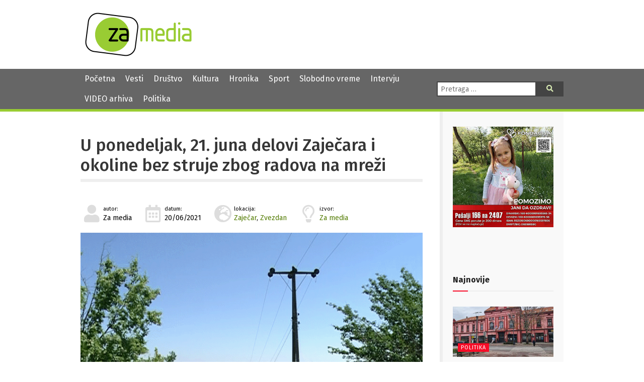

--- FILE ---
content_type: text/html; charset=UTF-8
request_url: https://zamedia.rs/2021/06/20/u-ponedeljak-21-juna-delovi-zajecara-i-okoline-bez-struje-zbog-radova-na-mrezi/
body_size: 13426
content:
<!DOCTYPE html>
<html lang="sr" >
<head>

	<meta charset="UTF-8">
	<meta name="viewport" content="width=device-width">
	<meta name="theme-color" content="#690">
	<title>U ponedeljak, 21. juna delovi Zaječara i okoline bez struje zbog radova na mreži | ZA media</title>
<meta name='robots' content='max-image-preview:large' />
	<style>img:is([sizes="auto" i], [sizes^="auto," i]) { contain-intrinsic-size: 3000px 1500px }</style>
	            <script type="text/javascript"> var epic_news_ajax_url = 'https://zamedia.rs/?epic-ajax-request=epic-ne'; </script>
            <link rel='dns-prefetch' href='//fonts.googleapis.com' />
<link rel='dns-prefetch' href='//use.fontawesome.com' />
<meta property="og:title" content="U ponedeljak, 21. juna delovi Zaječara i okoline bez struje zbog radova na mreži"/><meta property="og:type" content="article"/><meta property="og:url" content="https://zamedia.rs/2021/06/20/u-ponedeljak-21-juna-delovi-zajecara-i-okoline-bez-struje-zbog-radova-na-mrezi/"/><meta property="og:site_name" content="ZA media"/><meta property="og:image" content="https://zamedia.rs/wp-content/uploads/2019/04/struja-e1652859199541-300x192.gif"/>
<script type="text/javascript">
/* <![CDATA[ */
window._wpemojiSettings = {"baseUrl":"https:\/\/s.w.org\/images\/core\/emoji\/15.0.3\/72x72\/","ext":".png","svgUrl":"https:\/\/s.w.org\/images\/core\/emoji\/15.0.3\/svg\/","svgExt":".svg","source":{"concatemoji":"https:\/\/zamedia.rs\/wp-includes\/js\/wp-emoji-release.min.js"}};
/*! This file is auto-generated */
!function(i,n){var o,s,e;function c(e){try{var t={supportTests:e,timestamp:(new Date).valueOf()};sessionStorage.setItem(o,JSON.stringify(t))}catch(e){}}function p(e,t,n){e.clearRect(0,0,e.canvas.width,e.canvas.height),e.fillText(t,0,0);var t=new Uint32Array(e.getImageData(0,0,e.canvas.width,e.canvas.height).data),r=(e.clearRect(0,0,e.canvas.width,e.canvas.height),e.fillText(n,0,0),new Uint32Array(e.getImageData(0,0,e.canvas.width,e.canvas.height).data));return t.every(function(e,t){return e===r[t]})}function u(e,t,n){switch(t){case"flag":return n(e,"\ud83c\udff3\ufe0f\u200d\u26a7\ufe0f","\ud83c\udff3\ufe0f\u200b\u26a7\ufe0f")?!1:!n(e,"\ud83c\uddfa\ud83c\uddf3","\ud83c\uddfa\u200b\ud83c\uddf3")&&!n(e,"\ud83c\udff4\udb40\udc67\udb40\udc62\udb40\udc65\udb40\udc6e\udb40\udc67\udb40\udc7f","\ud83c\udff4\u200b\udb40\udc67\u200b\udb40\udc62\u200b\udb40\udc65\u200b\udb40\udc6e\u200b\udb40\udc67\u200b\udb40\udc7f");case"emoji":return!n(e,"\ud83d\udc26\u200d\u2b1b","\ud83d\udc26\u200b\u2b1b")}return!1}function f(e,t,n){var r="undefined"!=typeof WorkerGlobalScope&&self instanceof WorkerGlobalScope?new OffscreenCanvas(300,150):i.createElement("canvas"),a=r.getContext("2d",{willReadFrequently:!0}),o=(a.textBaseline="top",a.font="600 32px Arial",{});return e.forEach(function(e){o[e]=t(a,e,n)}),o}function t(e){var t=i.createElement("script");t.src=e,t.defer=!0,i.head.appendChild(t)}"undefined"!=typeof Promise&&(o="wpEmojiSettingsSupports",s=["flag","emoji"],n.supports={everything:!0,everythingExceptFlag:!0},e=new Promise(function(e){i.addEventListener("DOMContentLoaded",e,{once:!0})}),new Promise(function(t){var n=function(){try{var e=JSON.parse(sessionStorage.getItem(o));if("object"==typeof e&&"number"==typeof e.timestamp&&(new Date).valueOf()<e.timestamp+604800&&"object"==typeof e.supportTests)return e.supportTests}catch(e){}return null}();if(!n){if("undefined"!=typeof Worker&&"undefined"!=typeof OffscreenCanvas&&"undefined"!=typeof URL&&URL.createObjectURL&&"undefined"!=typeof Blob)try{var e="postMessage("+f.toString()+"("+[JSON.stringify(s),u.toString(),p.toString()].join(",")+"));",r=new Blob([e],{type:"text/javascript"}),a=new Worker(URL.createObjectURL(r),{name:"wpTestEmojiSupports"});return void(a.onmessage=function(e){c(n=e.data),a.terminate(),t(n)})}catch(e){}c(n=f(s,u,p))}t(n)}).then(function(e){for(var t in e)n.supports[t]=e[t],n.supports.everything=n.supports.everything&&n.supports[t],"flag"!==t&&(n.supports.everythingExceptFlag=n.supports.everythingExceptFlag&&n.supports[t]);n.supports.everythingExceptFlag=n.supports.everythingExceptFlag&&!n.supports.flag,n.DOMReady=!1,n.readyCallback=function(){n.DOMReady=!0}}).then(function(){return e}).then(function(){var e;n.supports.everything||(n.readyCallback(),(e=n.source||{}).concatemoji?t(e.concatemoji):e.wpemoji&&e.twemoji&&(t(e.twemoji),t(e.wpemoji)))}))}((window,document),window._wpemojiSettings);
/* ]]> */
</script>
<style id='wp-emoji-styles-inline-css' type='text/css'>

	img.wp-smiley, img.emoji {
		display: inline !important;
		border: none !important;
		box-shadow: none !important;
		height: 1em !important;
		width: 1em !important;
		margin: 0 0.07em !important;
		vertical-align: -0.1em !important;
		background: none !important;
		padding: 0 !important;
	}
</style>
<link rel='stylesheet' id='wp-block-library-css' href='https://zamedia.rs/wp-includes/css/dist/block-library/style.min.css?ver=6.7.4' type='text/css' media='all' />
<style id='classic-theme-styles-inline-css' type='text/css'>
/*! This file is auto-generated */
.wp-block-button__link{color:#fff;background-color:#32373c;border-radius:9999px;box-shadow:none;text-decoration:none;padding:calc(.667em + 2px) calc(1.333em + 2px);font-size:1.125em}.wp-block-file__button{background:#32373c;color:#fff;text-decoration:none}
</style>
<style id='global-styles-inline-css' type='text/css'>
:root{--wp--preset--aspect-ratio--square: 1;--wp--preset--aspect-ratio--4-3: 4/3;--wp--preset--aspect-ratio--3-4: 3/4;--wp--preset--aspect-ratio--3-2: 3/2;--wp--preset--aspect-ratio--2-3: 2/3;--wp--preset--aspect-ratio--16-9: 16/9;--wp--preset--aspect-ratio--9-16: 9/16;--wp--preset--color--black: #000000;--wp--preset--color--cyan-bluish-gray: #abb8c3;--wp--preset--color--white: #ffffff;--wp--preset--color--pale-pink: #f78da7;--wp--preset--color--vivid-red: #cf2e2e;--wp--preset--color--luminous-vivid-orange: #ff6900;--wp--preset--color--luminous-vivid-amber: #fcb900;--wp--preset--color--light-green-cyan: #7bdcb5;--wp--preset--color--vivid-green-cyan: #00d084;--wp--preset--color--pale-cyan-blue: #8ed1fc;--wp--preset--color--vivid-cyan-blue: #0693e3;--wp--preset--color--vivid-purple: #9b51e0;--wp--preset--gradient--vivid-cyan-blue-to-vivid-purple: linear-gradient(135deg,rgba(6,147,227,1) 0%,rgb(155,81,224) 100%);--wp--preset--gradient--light-green-cyan-to-vivid-green-cyan: linear-gradient(135deg,rgb(122,220,180) 0%,rgb(0,208,130) 100%);--wp--preset--gradient--luminous-vivid-amber-to-luminous-vivid-orange: linear-gradient(135deg,rgba(252,185,0,1) 0%,rgba(255,105,0,1) 100%);--wp--preset--gradient--luminous-vivid-orange-to-vivid-red: linear-gradient(135deg,rgba(255,105,0,1) 0%,rgb(207,46,46) 100%);--wp--preset--gradient--very-light-gray-to-cyan-bluish-gray: linear-gradient(135deg,rgb(238,238,238) 0%,rgb(169,184,195) 100%);--wp--preset--gradient--cool-to-warm-spectrum: linear-gradient(135deg,rgb(74,234,220) 0%,rgb(151,120,209) 20%,rgb(207,42,186) 40%,rgb(238,44,130) 60%,rgb(251,105,98) 80%,rgb(254,248,76) 100%);--wp--preset--gradient--blush-light-purple: linear-gradient(135deg,rgb(255,206,236) 0%,rgb(152,150,240) 100%);--wp--preset--gradient--blush-bordeaux: linear-gradient(135deg,rgb(254,205,165) 0%,rgb(254,45,45) 50%,rgb(107,0,62) 100%);--wp--preset--gradient--luminous-dusk: linear-gradient(135deg,rgb(255,203,112) 0%,rgb(199,81,192) 50%,rgb(65,88,208) 100%);--wp--preset--gradient--pale-ocean: linear-gradient(135deg,rgb(255,245,203) 0%,rgb(182,227,212) 50%,rgb(51,167,181) 100%);--wp--preset--gradient--electric-grass: linear-gradient(135deg,rgb(202,248,128) 0%,rgb(113,206,126) 100%);--wp--preset--gradient--midnight: linear-gradient(135deg,rgb(2,3,129) 0%,rgb(40,116,252) 100%);--wp--preset--font-size--small: 13px;--wp--preset--font-size--medium: 20px;--wp--preset--font-size--large: 36px;--wp--preset--font-size--x-large: 42px;--wp--preset--spacing--20: 0.44rem;--wp--preset--spacing--30: 0.67rem;--wp--preset--spacing--40: 1rem;--wp--preset--spacing--50: 1.5rem;--wp--preset--spacing--60: 2.25rem;--wp--preset--spacing--70: 3.38rem;--wp--preset--spacing--80: 5.06rem;--wp--preset--shadow--natural: 6px 6px 9px rgba(0, 0, 0, 0.2);--wp--preset--shadow--deep: 12px 12px 50px rgba(0, 0, 0, 0.4);--wp--preset--shadow--sharp: 6px 6px 0px rgba(0, 0, 0, 0.2);--wp--preset--shadow--outlined: 6px 6px 0px -3px rgba(255, 255, 255, 1), 6px 6px rgba(0, 0, 0, 1);--wp--preset--shadow--crisp: 6px 6px 0px rgba(0, 0, 0, 1);}:where(.is-layout-flex){gap: 0.5em;}:where(.is-layout-grid){gap: 0.5em;}body .is-layout-flex{display: flex;}.is-layout-flex{flex-wrap: wrap;align-items: center;}.is-layout-flex > :is(*, div){margin: 0;}body .is-layout-grid{display: grid;}.is-layout-grid > :is(*, div){margin: 0;}:where(.wp-block-columns.is-layout-flex){gap: 2em;}:where(.wp-block-columns.is-layout-grid){gap: 2em;}:where(.wp-block-post-template.is-layout-flex){gap: 1.25em;}:where(.wp-block-post-template.is-layout-grid){gap: 1.25em;}.has-black-color{color: var(--wp--preset--color--black) !important;}.has-cyan-bluish-gray-color{color: var(--wp--preset--color--cyan-bluish-gray) !important;}.has-white-color{color: var(--wp--preset--color--white) !important;}.has-pale-pink-color{color: var(--wp--preset--color--pale-pink) !important;}.has-vivid-red-color{color: var(--wp--preset--color--vivid-red) !important;}.has-luminous-vivid-orange-color{color: var(--wp--preset--color--luminous-vivid-orange) !important;}.has-luminous-vivid-amber-color{color: var(--wp--preset--color--luminous-vivid-amber) !important;}.has-light-green-cyan-color{color: var(--wp--preset--color--light-green-cyan) !important;}.has-vivid-green-cyan-color{color: var(--wp--preset--color--vivid-green-cyan) !important;}.has-pale-cyan-blue-color{color: var(--wp--preset--color--pale-cyan-blue) !important;}.has-vivid-cyan-blue-color{color: var(--wp--preset--color--vivid-cyan-blue) !important;}.has-vivid-purple-color{color: var(--wp--preset--color--vivid-purple) !important;}.has-black-background-color{background-color: var(--wp--preset--color--black) !important;}.has-cyan-bluish-gray-background-color{background-color: var(--wp--preset--color--cyan-bluish-gray) !important;}.has-white-background-color{background-color: var(--wp--preset--color--white) !important;}.has-pale-pink-background-color{background-color: var(--wp--preset--color--pale-pink) !important;}.has-vivid-red-background-color{background-color: var(--wp--preset--color--vivid-red) !important;}.has-luminous-vivid-orange-background-color{background-color: var(--wp--preset--color--luminous-vivid-orange) !important;}.has-luminous-vivid-amber-background-color{background-color: var(--wp--preset--color--luminous-vivid-amber) !important;}.has-light-green-cyan-background-color{background-color: var(--wp--preset--color--light-green-cyan) !important;}.has-vivid-green-cyan-background-color{background-color: var(--wp--preset--color--vivid-green-cyan) !important;}.has-pale-cyan-blue-background-color{background-color: var(--wp--preset--color--pale-cyan-blue) !important;}.has-vivid-cyan-blue-background-color{background-color: var(--wp--preset--color--vivid-cyan-blue) !important;}.has-vivid-purple-background-color{background-color: var(--wp--preset--color--vivid-purple) !important;}.has-black-border-color{border-color: var(--wp--preset--color--black) !important;}.has-cyan-bluish-gray-border-color{border-color: var(--wp--preset--color--cyan-bluish-gray) !important;}.has-white-border-color{border-color: var(--wp--preset--color--white) !important;}.has-pale-pink-border-color{border-color: var(--wp--preset--color--pale-pink) !important;}.has-vivid-red-border-color{border-color: var(--wp--preset--color--vivid-red) !important;}.has-luminous-vivid-orange-border-color{border-color: var(--wp--preset--color--luminous-vivid-orange) !important;}.has-luminous-vivid-amber-border-color{border-color: var(--wp--preset--color--luminous-vivid-amber) !important;}.has-light-green-cyan-border-color{border-color: var(--wp--preset--color--light-green-cyan) !important;}.has-vivid-green-cyan-border-color{border-color: var(--wp--preset--color--vivid-green-cyan) !important;}.has-pale-cyan-blue-border-color{border-color: var(--wp--preset--color--pale-cyan-blue) !important;}.has-vivid-cyan-blue-border-color{border-color: var(--wp--preset--color--vivid-cyan-blue) !important;}.has-vivid-purple-border-color{border-color: var(--wp--preset--color--vivid-purple) !important;}.has-vivid-cyan-blue-to-vivid-purple-gradient-background{background: var(--wp--preset--gradient--vivid-cyan-blue-to-vivid-purple) !important;}.has-light-green-cyan-to-vivid-green-cyan-gradient-background{background: var(--wp--preset--gradient--light-green-cyan-to-vivid-green-cyan) !important;}.has-luminous-vivid-amber-to-luminous-vivid-orange-gradient-background{background: var(--wp--preset--gradient--luminous-vivid-amber-to-luminous-vivid-orange) !important;}.has-luminous-vivid-orange-to-vivid-red-gradient-background{background: var(--wp--preset--gradient--luminous-vivid-orange-to-vivid-red) !important;}.has-very-light-gray-to-cyan-bluish-gray-gradient-background{background: var(--wp--preset--gradient--very-light-gray-to-cyan-bluish-gray) !important;}.has-cool-to-warm-spectrum-gradient-background{background: var(--wp--preset--gradient--cool-to-warm-spectrum) !important;}.has-blush-light-purple-gradient-background{background: var(--wp--preset--gradient--blush-light-purple) !important;}.has-blush-bordeaux-gradient-background{background: var(--wp--preset--gradient--blush-bordeaux) !important;}.has-luminous-dusk-gradient-background{background: var(--wp--preset--gradient--luminous-dusk) !important;}.has-pale-ocean-gradient-background{background: var(--wp--preset--gradient--pale-ocean) !important;}.has-electric-grass-gradient-background{background: var(--wp--preset--gradient--electric-grass) !important;}.has-midnight-gradient-background{background: var(--wp--preset--gradient--midnight) !important;}.has-small-font-size{font-size: var(--wp--preset--font-size--small) !important;}.has-medium-font-size{font-size: var(--wp--preset--font-size--medium) !important;}.has-large-font-size{font-size: var(--wp--preset--font-size--large) !important;}.has-x-large-font-size{font-size: var(--wp--preset--font-size--x-large) !important;}
:where(.wp-block-post-template.is-layout-flex){gap: 1.25em;}:where(.wp-block-post-template.is-layout-grid){gap: 1.25em;}
:where(.wp-block-columns.is-layout-flex){gap: 2em;}:where(.wp-block-columns.is-layout-grid){gap: 2em;}
:root :where(.wp-block-pullquote){font-size: 1.5em;line-height: 1.6;}
</style>
<link rel='stylesheet' id='contact-form-7-css' href='https://zamedia.rs/wp-content/plugins/contact-form-7/includes/css/styles.css?ver=6.0.4' type='text/css' media='all' />
<link rel='stylesheet' id='zamedia-style-css' href='https://zamedia.rs/wp-content/themes/zamedia/style.css?ver=0.42' type='text/css' media='all' />
<link rel='stylesheet' id='zamedia-gfont-css' href='https://fonts.googleapis.com/css?family=Fira+Sans%3A400%2C400i%2C500%2C500i%2C700%2C700i&#038;display=swap&#038;subset=latin-ext&#038;ver=6.7.4' type='text/css' media='all' />
<link rel='stylesheet' id='zamedia-fontawesome-css' href='https://use.fontawesome.com/releases/v5.8.1/css/all.css?ver=6.7.4' type='text/css' media='all' />
<link rel='stylesheet' id='wp-featherlight-css' href='https://zamedia.rs/wp-content/plugins/wp-featherlight/css/wp-featherlight.min.css?ver=1.3.4' type='text/css' media='all' />
<link rel='stylesheet' id='epic-icon-css' href='https://zamedia.rs/wp-content/plugins/epic-news-element/assets/fonts/jegicon/jegicon.css?ver=6.7.4' type='text/css' media='all' />
<link rel='stylesheet' id='font-awesome-css' href='https://zamedia.rs/wp-content/plugins/epic-news-element/assets/fonts/font-awesome/font-awesome.css?ver=6.7.4' type='text/css' media='all' />
<link rel='stylesheet' id='epic-style-css' href='https://zamedia.rs/wp-content/plugins/epic-news-element/assets/css/style.min.css?ver=6.7.4' type='text/css' media='all' />
<script type="text/javascript" src="https://zamedia.rs/wp-includes/js/jquery/jquery.min.js" id="jquery-core-js"></script>
<script type="text/javascript" src="https://zamedia.rs/wp-includes/js/jquery/jquery-migrate.min.js" id="jquery-migrate-js"></script>
<link rel="https://api.w.org/" href="https://zamedia.rs/wp-json/" /><link rel="alternate" title="JSON" type="application/json" href="https://zamedia.rs/wp-json/wp/v2/posts/29169" /><link rel="canonical" href="https://zamedia.rs/2021/06/20/u-ponedeljak-21-juna-delovi-zajecara-i-okoline-bez-struje-zbog-radova-na-mrezi/" />
<link rel='shortlink' href='https://zamedia.rs/?p=29169' />
<link rel="alternate" title="oEmbed (JSON)" type="application/json+oembed" href="https://zamedia.rs/wp-json/oembed/1.0/embed?url=https%3A%2F%2Fzamedia.rs%2F2021%2F06%2F20%2Fu-ponedeljak-21-juna-delovi-zajecara-i-okoline-bez-struje-zbog-radova-na-mrezi%2F" />
<link rel="alternate" title="oEmbed (XML)" type="text/xml+oembed" href="https://zamedia.rs/wp-json/oembed/1.0/embed?url=https%3A%2F%2Fzamedia.rs%2F2021%2F06%2F20%2Fu-ponedeljak-21-juna-delovi-zajecara-i-okoline-bez-struje-zbog-radova-na-mrezi%2F&#038;format=xml" />
<noscript><style> .wpb_animate_when_almost_visible { opacity: 1; }</style></noscript>
	<link rel="shortcut icon" href="https://zamedia.rs/wp-content/themes/zamedia/images/ico/favicon.ico" type="image/x-icon" />
	<link rel="apple-touch-icon" href="https://zamedia.rs/wp-content/themes/zamedia/images/ico/apple-touch-icon.png" />
	<link rel="apple-touch-icon" sizes="57x57" href="https://zamedia.rs/wp-content/themes/zamedia/images/ico/apple-touch-icon-57x57.png" />
	<link rel="apple-touch-icon" sizes="72x72" href="https://zamedia.rs/wp-content/themes/zamedia/images/ico/apple-touch-icon-72x72.png" />
	<link rel="apple-touch-icon" sizes="76x76" href="https://zamedia.rs/wp-content/themes/zamedia/images/ico/apple-touch-icon-76x76.png" />
	<link rel="apple-touch-icon" sizes="114x114" href="https://zamedia.rs/wp-content/themes/zamedia/images/ico/apple-touch-icon-114x114.png" />
	<link rel="apple-touch-icon" sizes="120x120" href="https://zamedia.rs/wp-content/themes/zamedia/images/ico/apple-touch-icon-120x120.png" />
	<link rel="apple-touch-icon" sizes="144x144" href="https://zamedia.rs/wp-content/themes/zamedia/images/ico/apple-touch-icon-144x144.png" />
	<link rel="apple-touch-icon" sizes="152x152" href="https://zamedia.rs/wp-content/themes/zamedia/images/ico/apple-touch-icon-152x152.png" />
	<link rel="apple-touch-icon" sizes="180x180" href="https://zamedia.rs/wp-content/themes/zamedia/images/ico/apple-touch-icon-180x180.png" />
	
	<!-- Global site tag (gtag.js) - Google Analytics -->
	<script async src="https://www.googletagmanager.com/gtag/js?id=UA-48133554-1"></script>
	<script>
	  window.dataLayer = window.dataLayer || [];
	  function gtag(){dataLayer.push(arguments);}
	  gtag('js', new Date());

	  gtag('config', 'UA-48133554-1');
	</script>
</head>

<body class="post-template-default single single-post postid-29169 single-format-standard wp-featherlight-captions wpb-js-composer js-comp-ver-6.13.0 vc_responsive">
<header id="header">
  <div id="branding">
    <div class="wrapper">
      <div class="site-logo"> <a href="https://zamedia.rs/" rel="home" title="ZA media"> <img src="https://zamedia.rs/wp-content/themes/zamedia/images/logo.png" alt="ZA media"> </a> </div>
		

						<aside id="header-widgets">
					<div id="text-3" class="widget-container widget_text">			<div class="textwidget"></div>
		</div>			</aside>
			    </div>
  </div>
</header>
  <nav id="menu">
    <div class="wrapper">
      <div id="main-navigation-menu" class="negative">
        <div class="menu-main-nav-container"><ul id="menu-main-nav" class="menu"><li id="menu-item-25537" class="menu-item menu-item-type-custom menu-item-object-custom menu-item-home menu-item-25537"><a href="https://zamedia.rs">Početna</a></li>
<li id="menu-item-17303" class="menu-item menu-item-type-taxonomy menu-item-object-category current-post-ancestor current-menu-parent current-post-parent menu-item-17303"><a href="https://zamedia.rs/category/vesti/">Vesti</a></li>
<li id="menu-item-17305" class="menu-item menu-item-type-taxonomy menu-item-object-category menu-item-17305"><a href="https://zamedia.rs/category/drustvo/">Društvo</a></li>
<li id="menu-item-17304" class="menu-item menu-item-type-taxonomy menu-item-object-category menu-item-17304"><a href="https://zamedia.rs/category/kultura/">Kultura</a></li>
<li id="menu-item-17306" class="menu-item menu-item-type-taxonomy menu-item-object-category menu-item-17306"><a href="https://zamedia.rs/category/hronika/">Hronika</a></li>
<li id="menu-item-17307" class="menu-item menu-item-type-taxonomy menu-item-object-category menu-item-17307"><a href="https://zamedia.rs/category/sport/">Sport</a></li>
<li id="menu-item-17308" class="menu-item menu-item-type-taxonomy menu-item-object-category menu-item-17308"><a href="https://zamedia.rs/category/slobodno-vreme/">Slobodno vreme</a></li>
<li id="menu-item-17310" class="menu-item menu-item-type-taxonomy menu-item-object-category menu-item-17310"><a href="https://zamedia.rs/category/intervju/">Intervju</a></li>
<li id="menu-item-25538" class="menu-item menu-item-type-custom menu-item-object-custom menu-item-25538"><a href="/video">VIDEO arhiva</a></li>
<li id="menu-item-50978" class="menu-item menu-item-type-taxonomy menu-item-object-category menu-item-50978"><a href="https://zamedia.rs/category/politika/">Politika</a></li>
</ul></div>		  <a href="#" id="respmenu"><i class="fas fa-bars"></i>&nbsp;NAVIGACIJA</a>
      </div>
      <div class="nav-right">
               <div id="search">
          <form role="search" method="get" class="search-form" action="https://zamedia.rs/">
	<label>
		<span class="screen-reader-text">Pretraga:</span>
		<input type="search" class="search-field" placeholder="Pretraga &hellip;" value="" name="s" />
	</label>
	<button type="submit" class="search-submit"><i class="fas fa-search"></i><span class="screen-reader-text">Pretraga</span></button>
</form>
        </div>
      </div>
    </div>
  </nav>
	
<div id="container">
<div class="wrapper">
<main id="content">
    <article id="post-29169" class="post-29169 post type-post status-publish format-standard has-post-thumbnail hentry category-vesti tag-eps tag-radovi-na-elektromrezi post_location-zajecar post_location-zvezdan post_source-za-media">
  <header>
    <h1 class="entry-title">    <a href="https://zamedia.rs/2021/06/20/u-ponedeljak-21-juna-delovi-zajecara-i-okoline-bez-struje-zbog-radova-na-mrezi/" title="U ponedeljak, 21. juna delovi Zaječara i okoline bez struje zbog radova na mreži" rel="bookmark">
    U ponedeljak, 21. juna delovi Zaječara i okoline bez struje zbog radova na mreži    </a>
    </h1>        <div class="entry-meta">
	<span class="author vcard">
		<i class="fas fa-user fa-fw"></i><small>autor:</small><br>
		Za media		
			</span>
	<span class="entry-date">
		<i class="far fa-calendar-alt fa-fw"></i><small>datum:</small><br>
		20/06/2021	</span>
	
	 <span class="posted-location">
		<i class="fas fa-globe-europe fa-fw"></i><small>lokacija:</small><br><a href="https://zamedia.rs/post_location/zajecar/" rel="tag">Zaječar</a>, <a href="https://zamedia.rs/post_location/zvezdan/" rel="tag">Zvezdan</a> 	</span>
	<span class="posted-source">
		<i class="far fa-lightbulb fa-fw"></i><small>izvor:</small><br><a href="https://zamedia.rs/post_source/za-media/" rel="tag">Za media</a> 	</span>
	
	
</div>  </header>
  <div class="entry-content">
    <a href="https://zamedia.rs/wp-content/uploads/2019/04/struja-e1652859199541.gif" title="U ponedeljak, 21. juna delovi Zaječara i okoline bez struje zbog radova na mreži" class="main-image">
  <img width="719" height="460" src="https://zamedia.rs/wp-content/uploads/2019/04/struja-e1652859199541.gif" class="attachment-medium_large size-medium_large wp-post-image" alt="" decoding="async" fetchpriority="high" />  </a>
    <p><strong>U ponedeljak, 21. juna zbog radova na mreži bez napajanja električnom energijom od 9:30 do 11 sati bez biće kupci iz Zvezdana – potez prema školi i centru, naselje Jaz i stari Zvezdanski put.</strong></p>
<p><strong>Od 12 do 14 časova takođe bez struje zaječarska ulica Hajduk Stanka, zatim Sarajevska, Titogradska, Međumurska, Novosadska i Timočki kej.</strong></p>
  <div class="entry-links">
      </div>
</div>


  <footer class="entry-footer"> 

		<p class="copynotice">Svi mediji koji preuzmu vest ili fotografiju sa portala Za media u obavezi su da navedu izvor. Ukoliko je preneta integralna vest,u obavezi su da navedu izvor i postave link ka toj vesti.</p>
	
	  <span class="cat-links">
	  Kategorije: 	  <a href="https://zamedia.rs/category/vesti/" rel="category tag">Vesti</a>	  </span> <span class="tag-links">
	  Tagovi: <a href="https://zamedia.rs/tag/eps/" rel="tag">EPS</a>, <a href="https://zamedia.rs/tag/radovi-na-elektromrezi/" rel="tag">Radovi na elektromreži</a>	  </span>
	  <span class="comments-link"><a href="https://zamedia.rs/2021/06/20/u-ponedeljak-21-juna-delovi-zajecara-i-okoline-bez-struje-zbog-radova-na-mrezi/#respond">Komentari</a></span></footer>
</article>
  <div id="comments">
	<div id="respond" class="comment-respond">
		<h3 id="reply-title" class="comment-reply-title">Leave a Reply <small><a rel="nofollow" id="cancel-comment-reply-link" href="/2021/06/20/u-ponedeljak-21-juna-delovi-zajecara-i-okoline-bez-struje-zbog-radova-na-mrezi/#respond" style="display:none;">Cancel reply</a></small></h3><form action="https://zamedia.rs/wp-comments-post.php" method="post" id="commentform" class="comment-form"><p class="comment-notes"><span id="email-notes">Your email address will not be published.</span> <span class="required-field-message">Required fields are marked <span class="required">*</span></span></p><p class="comment-form-comment"><label for="comment">Comment <span class="required">*</span></label> <textarea id="comment" name="comment" cols="45" rows="8" maxlength="65525" required="required"></textarea></p><p class="comment-form-author"><label for="author">Name <span class="required">*</span></label> <input id="author" name="author" type="text" value="" size="30" maxlength="245" autocomplete="name" required="required" /></p>
<p class="comment-form-email"><label for="email">Email <span class="required">*</span></label> <input id="email" name="email" type="text" value="" size="30" maxlength="100" aria-describedby="email-notes" autocomplete="email" required="required" /></p>
<p class="comment-form-url"><label for="url">Website</label> <input id="url" name="url" type="text" value="" size="30" maxlength="200" autocomplete="url" /></p>
<p class="comment-form-cookies-consent"><input id="wp-comment-cookies-consent" name="wp-comment-cookies-consent" type="checkbox" value="yes" /> <label for="wp-comment-cookies-consent">Save my name, email, and website in this browser for the next time I comment.</label></p>
<p class="form-submit"><input name="submit" type="submit" id="submit" class="submit" value="Post Comment" /> <input type='hidden' name='comment_post_ID' value='29169' id='comment_post_ID' />
<input type='hidden' name='comment_parent' id='comment_parent' value='0' />
</p></form>	</div><!-- #respond -->
	</div>	
	
	
	
	
	
	
		
	
	
	
	
	
	
  	
  <footer class="footer">
      </footer>
</main>
<aside id="sidebar">
    <div id="primary" class="widget-area">

      <img src="/wp-content/uploads/2025/11/baner-jana.jpg" alt="Pomozimo Jani da ozdravi. Pošalji 166 na 2407" title="Pomozimo Jani da ozdravi. Pošalji 166 na 2407">
    
      <div id="text-4" class="widget-container widget_text">			<div class="textwidget"><p>&nbsp;</p>
<p>&nbsp;</p>
</div>
		</div><div id="epic_module_block_1-2" class="widget-container widget_epic_module_block_1"><div  class="jeg_postblock_1 jeg_postblock jeg_module_hook jeg_pagination_disable jeg_col_1o3 epic_module_29169_0_6974a4e4157f9  normal " data-unique="epic_module_29169_0_6974a4e4157f9">
                <div class="jeg_block_heading jeg_block_heading_6 jeg_subcat_right">
                    <h3 class="jeg_block_title"><span>Najnovije</span></h3>
                    
                </div>
                <div class="jeg_block_container jeg_load_more_flag">
                
                <div class="jeg_posts">
                <article class="jeg_post jeg_pl_lg_1 post-53499 post type-post status-publish format-standard has-post-thumbnail hentry category-politika category-vesti tag-privremeni-organ tag-sednica tag-zajecar">
                    <div class="jeg_thumb">
                
                <a href="https://zamedia.rs/2026/01/24/u-zajecaru-odrzana-14-sednica-privremenog-organa/"><div class="thumbnail-container animate-lazy  size-500 "><img width="360" height="180" src="https://zamedia.rs/wp-content/plugins/epic-news-element/assets/img/jeg-empty.png" class="attachment-epic-360x180 size-epic-360x180 lazyload wp-post-image" alt="" decoding="async" loading="lazy" data-src="https://zamedia.rs/wp-content/uploads/2025/11/gradska-uprava-opstina-novembar-2025-360x180.jpeg" data-sizes="auto" data-srcset="https://zamedia.rs/wp-content/uploads/2025/11/gradska-uprava-opstina-novembar-2025-360x180.jpeg 360w, https://zamedia.rs/wp-content/uploads/2025/11/gradska-uprava-opstina-novembar-2025-750x375.jpeg 750w, https://zamedia.rs/wp-content/uploads/2025/11/gradska-uprava-opstina-novembar-2025-1140x570.jpeg 1140w" data-expand="700" /></div></a>
                <div class="jeg_post_category">
                    <span><a href="https://zamedia.rs/category/politika/" class="category-politika">Politika</a></span>
                </div>
            </div>
            <div class="jeg_postblock_content">
                <h3 property="headline" class="jeg_post_title">
                    <a href="https://zamedia.rs/2026/01/24/u-zajecaru-odrzana-14-sednica-privremenog-organa/">U Zaječaru održana 14. sednica Privremenog organa</a>
                </h3>
                <div class="jeg_post_meta"><div class="jeg_meta_author"><span class="by">by</span> <a href="https://zamedia.rs">Katarina Mitrovic</a></div><div class="jeg_meta_date"><a href="https://zamedia.rs/2026/01/24/u-zajecaru-odrzana-14-sednica-privremenog-organa/"><i class="fa fa-clock-o"></i> 24/01/2026</a></div><div class="jeg_meta_comment"><a href="https://zamedia.rs/2026/01/24/u-zajecaru-odrzana-14-sednica-privremenog-organa/#respond" ><i class="fa fa-comment-o"></i> 0</a></div></div>
                <div class="jeg_post_excerpt">
                    <p>Održana je 14. sednica Privremenog organa grada Zaječara. Na ovoj sednici doneto je Rešenje o davanju ovlašćenja predsedniku Privremenog organa...</p>
                    <a href="https://zamedia.rs/2026/01/24/u-zajecaru-odrzana-14-sednica-privremenog-organa/" class="jeg_readmore">Read more</a>
                </div>
            </div>
                </article>
                <div class="jeg_postsmall">
                    <article class="jeg_post jeg_pl_sm post-53497 post type-post status-publish format-standard has-post-thumbnail hentry category-kultura category-vesti tag-knjiga tag-nagrada tag-poezija-u-ladi-vecnosti tag-vlasta-mladenovic tag-zajecar">
                <div class="jeg_thumb">
                    
                    <a href="https://zamedia.rs/2026/01/24/knjiga-poezija-u-ladi-vecnosti-autora-vlaste-mladenovica-nominovana-za-prestiznu-medunarodnu-nagradu-vislava-simborska/">
                        <div class="thumbnail-container animate-lazy  size-715 "><img width="120" height="86" src="https://zamedia.rs/wp-content/plugins/epic-news-element/assets/img/jeg-empty.png" class="attachment-epic-120x86 size-epic-120x86 lazyload wp-post-image" alt="Vanredno izdanje &#8220;Razvitka&#8221; posvećeno Adamu Puslojiću biće predstavljeno na &#8220;Mladom maju&#8221;" decoding="async" loading="lazy" data-src="https://zamedia.rs/wp-content/uploads/2023/05/Vlasta-120x86.jpg" data-sizes="auto" data-srcset="https://zamedia.rs/wp-content/uploads/2023/05/Vlasta-120x86.jpg 120w, https://zamedia.rs/wp-content/uploads/2023/05/Vlasta-350x250.jpg 350w, https://zamedia.rs/wp-content/uploads/2023/05/Vlasta-750x536.jpg 750w, https://zamedia.rs/wp-content/uploads/2023/05/Vlasta-1140x815.jpg 1140w" data-expand="700" /></div>
                    </a>
                </div>
                <div class="jeg_postblock_content">
                    <h3 class="jeg_post_title">
                        <a href="https://zamedia.rs/2026/01/24/knjiga-poezija-u-ladi-vecnosti-autora-vlaste-mladenovica-nominovana-za-prestiznu-medunarodnu-nagradu-vislava-simborska/">Knjiga „Poezija u lađi večnosti” autora Vlaste Mladenovića nominovana za prestižnu Međunarodnu nagradu „Vislava Šimborska&#8221;</a>
                    </h3>
                    <div class="jeg_post_meta"><div class="jeg_meta_date"><a href="https://zamedia.rs/2026/01/24/knjiga-poezija-u-ladi-vecnosti-autora-vlaste-mladenovica-nominovana-za-prestiznu-medunarodnu-nagradu-vislava-simborska/" ><i class="fa fa-clock-o"></i> 24/01/2026</a></div></div>
                </div>
            </article><article class="jeg_post jeg_pl_sm post-53489 post type-post status-publish format-standard has-post-thumbnail hentry category-drustvo category-vesti tag-hpv-vakcina tag-hpv-virus tag-zajecar tag-zavod-za-javno-zdravlje-timok">
                <div class="jeg_thumb">
                    
                    <a href="https://zamedia.rs/2026/01/23/zzjz-timok-zajecar-hpv-vakcina-kljucna-u-borbi-protiv-raka-grlica-materice-video/">
                        <div class="thumbnail-container animate-lazy  size-715 "><img width="120" height="86" src="https://zamedia.rs/wp-content/plugins/epic-news-element/assets/img/jeg-empty.png" class="attachment-epic-120x86 size-epic-120x86 lazyload wp-post-image" alt="ZZJZ &#8220;Timok&#8221; Zaječar: HPV vakcina ključna u borbi protiv raka grlića materice (VIDEO)" decoding="async" loading="lazy" data-src="https://zamedia.rs/wp-content/uploads/2026/01/HPV-vakcina-press-konferencija-ZZJZ-Timok_zavod-120x86.jpg" data-sizes="auto" data-srcset="https://zamedia.rs/wp-content/uploads/2026/01/HPV-vakcina-press-konferencija-ZZJZ-Timok_zavod-120x86.jpg 120w, https://zamedia.rs/wp-content/uploads/2026/01/HPV-vakcina-press-konferencija-ZZJZ-Timok_zavod-350x250.jpg 350w, https://zamedia.rs/wp-content/uploads/2026/01/HPV-vakcina-press-konferencija-ZZJZ-Timok_zavod-750x536.jpg 750w" data-expand="700" /></div>
                    </a>
                </div>
                <div class="jeg_postblock_content">
                    <h3 class="jeg_post_title">
                        <a href="https://zamedia.rs/2026/01/23/zzjz-timok-zajecar-hpv-vakcina-kljucna-u-borbi-protiv-raka-grlica-materice-video/">ZZJZ &#8220;Timok&#8221; Zaječar: HPV vakcina ključna u borbi protiv raka grlića materice (VIDEO)</a>
                    </h3>
                    <div class="jeg_post_meta"><div class="jeg_meta_date"><a href="https://zamedia.rs/2026/01/23/zzjz-timok-zajecar-hpv-vakcina-kljucna-u-borbi-protiv-raka-grlica-materice-video/" ><i class="fa fa-clock-o"></i> 23/01/2026</a></div></div>
                </div>
            </article><article class="jeg_post jeg_pl_sm post-53487 post type-post status-publish format-standard has-post-thumbnail hentry category-drustvo category-vesti tag-grad-zajecar tag-konkurs tag-stipendija tag-studenti">
                <div class="jeg_thumb">
                    
                    <a href="https://zamedia.rs/2026/01/23/zajecar-raspisan-konkurs-za-dodelu-stipendija-studentima/">
                        <div class="thumbnail-container animate-lazy  size-715 "><img width="120" height="86" src="https://zamedia.rs/wp-content/plugins/epic-news-element/assets/img/jeg-empty.png" class="attachment-epic-120x86 size-epic-120x86 lazyload wp-post-image" alt="" decoding="async" loading="lazy" data-src="https://zamedia.rs/wp-content/uploads/2025/11/gradska-uprava-2-opstina-novembar-2025-120x86.jpeg" data-sizes="auto" data-srcset="https://zamedia.rs/wp-content/uploads/2025/11/gradska-uprava-2-opstina-novembar-2025-120x86.jpeg 120w, https://zamedia.rs/wp-content/uploads/2025/11/gradska-uprava-2-opstina-novembar-2025-350x250.jpeg 350w, https://zamedia.rs/wp-content/uploads/2025/11/gradska-uprava-2-opstina-novembar-2025-750x536.jpeg 750w, https://zamedia.rs/wp-content/uploads/2025/11/gradska-uprava-2-opstina-novembar-2025-1140x815.jpeg 1140w" data-expand="700" /></div>
                    </a>
                </div>
                <div class="jeg_postblock_content">
                    <h3 class="jeg_post_title">
                        <a href="https://zamedia.rs/2026/01/23/zajecar-raspisan-konkurs-za-dodelu-stipendija-studentima/">Zaječar: Raspisan konkurs za dodelu stipendija studentima</a>
                    </h3>
                    <div class="jeg_post_meta"><div class="jeg_meta_date"><a href="https://zamedia.rs/2026/01/23/zajecar-raspisan-konkurs-za-dodelu-stipendija-studentima/" ><i class="fa fa-clock-o"></i> 23/01/2026</a></div></div>
                </div>
            </article><article class="jeg_post jeg_pl_sm post-53485 post type-post status-publish format-standard has-post-thumbnail hentry category-kultura category-vesti tag-centar-za-kulturu tag-nusic-i-prijatelji tag-pozoriste tag-predstava tag-zajecar">
                <div class="jeg_thumb">
                    
                    <a href="https://zamedia.rs/2026/01/23/predstava-nusic-i-prijatelji-24-januara-u-zajecaru/">
                        <div class="thumbnail-container animate-lazy  size-715 "><img width="120" height="86" src="https://zamedia.rs/wp-content/plugins/epic-news-element/assets/img/jeg-empty.png" class="attachment-epic-120x86 size-epic-120x86 lazyload wp-post-image" alt="Dom kulture u Kotlujevcu napokon zagrejan (VIDEO)" decoding="async" loading="lazy" data-src="https://zamedia.rs/wp-content/uploads/2019/04/dom_kulture_u_kotlujevcu-120x86.jpg" data-sizes="auto" data-srcset="https://zamedia.rs/wp-content/uploads/2019/04/dom_kulture_u_kotlujevcu-120x86.jpg 120w, https://zamedia.rs/wp-content/uploads/2019/04/dom_kulture_u_kotlujevcu-350x250.jpg 350w, https://zamedia.rs/wp-content/uploads/2019/04/dom_kulture_u_kotlujevcu-750x536.jpg 750w, https://zamedia.rs/wp-content/uploads/2019/04/dom_kulture_u_kotlujevcu-1140x815.jpg 1140w" data-expand="700" /></div>
                    </a>
                </div>
                <div class="jeg_postblock_content">
                    <h3 class="jeg_post_title">
                        <a href="https://zamedia.rs/2026/01/23/predstava-nusic-i-prijatelji-24-januara-u-zajecaru/">Predstava &#8220;Nušić i prijatelji&#8221; 24. januara u Zaječaru</a>
                    </h3>
                    <div class="jeg_post_meta"><div class="jeg_meta_date"><a href="https://zamedia.rs/2026/01/23/predstava-nusic-i-prijatelji-24-januara-u-zajecaru/" ><i class="fa fa-clock-o"></i> 23/01/2026</a></div></div>
                </div>
            </article><article class="jeg_post jeg_pl_sm post-53482 post type-post status-publish format-standard has-post-thumbnail hentry category-drustvo category-vesti tag-apel tag-policija tag-voznja">
                <div class="jeg_thumb">
                    
                    <a href="https://zamedia.rs/2026/01/23/apel-policije-za-upotrebu-zimske-opreme/">
                        <div class="thumbnail-container animate-lazy  size-715 "><img width="120" height="86" src="https://zamedia.rs/wp-content/plugins/epic-news-element/assets/img/jeg-empty.png" class="attachment-epic-120x86 size-epic-120x86 lazyload wp-post-image" alt="Apel policije za upotrebu zimske opreme" decoding="async" loading="lazy" data-src="https://zamedia.rs/wp-content/uploads/2026/01/policija_saobracajnapolicija_saobracaj_puzajecar_hronika_KM-120x86.jpg" data-sizes="auto" data-srcset="https://zamedia.rs/wp-content/uploads/2026/01/policija_saobracajnapolicija_saobracaj_puzajecar_hronika_KM-120x86.jpg 120w, https://zamedia.rs/wp-content/uploads/2026/01/policija_saobracajnapolicija_saobracaj_puzajecar_hronika_KM-350x250.jpg 350w, https://zamedia.rs/wp-content/uploads/2026/01/policija_saobracajnapolicija_saobracaj_puzajecar_hronika_KM-750x536.jpg 750w" data-expand="700" /></div>
                    </a>
                </div>
                <div class="jeg_postblock_content">
                    <h3 class="jeg_post_title">
                        <a href="https://zamedia.rs/2026/01/23/apel-policije-za-upotrebu-zimske-opreme/">Apel policije za upotrebu zimske opreme</a>
                    </h3>
                    <div class="jeg_post_meta"><div class="jeg_meta_date"><a href="https://zamedia.rs/2026/01/23/apel-policije-za-upotrebu-zimske-opreme/" ><i class="fa fa-clock-o"></i> 23/01/2026</a></div></div>
                </div>
            </article><article class="jeg_post jeg_pl_sm post-53473 post type-post status-publish format-standard has-post-thumbnail hentry category-drustvo category-vesti tag-centar-za-inovacije-i-digitalni-razvoj tag-coworking tag-romana-jocic post_location-knjazevac post_source-za-media">
                <div class="jeg_thumb">
                    
                    <a href="https://zamedia.rs/2026/01/22/novina-u-knjazevcu-centar-za-inovacije-i-digitalni-razvoj-video/">
                        <div class="thumbnail-container animate-lazy  size-715 "><img width="120" height="86" src="https://zamedia.rs/wp-content/plugins/epic-news-element/assets/img/jeg-empty.png" class="attachment-epic-120x86 size-epic-120x86 lazyload wp-post-image" alt="Novina u Knjaževcu: Centar za inovacije i digitalni razvoj (VIDEO)" decoding="async" loading="lazy" data-src="https://zamedia.rs/wp-content/uploads/2026/01/foto-Centar-za-inovacioni-razvoj-Knjazevac-1-120x86.jpg" data-sizes="auto" data-srcset="https://zamedia.rs/wp-content/uploads/2026/01/foto-Centar-za-inovacioni-razvoj-Knjazevac-1-120x86.jpg 120w, https://zamedia.rs/wp-content/uploads/2026/01/foto-Centar-za-inovacioni-razvoj-Knjazevac-1-350x250.jpg 350w, https://zamedia.rs/wp-content/uploads/2026/01/foto-Centar-za-inovacioni-razvoj-Knjazevac-1-750x536.jpg 750w" data-expand="700" /></div>
                    </a>
                </div>
                <div class="jeg_postblock_content">
                    <h3 class="jeg_post_title">
                        <a href="https://zamedia.rs/2026/01/22/novina-u-knjazevcu-centar-za-inovacije-i-digitalni-razvoj-video/">Novina u Knjaževcu: Centar za inovacije i digitalni razvoj (VIDEO)</a>
                    </h3>
                    <div class="jeg_post_meta"><div class="jeg_meta_date"><a href="https://zamedia.rs/2026/01/22/novina-u-knjazevcu-centar-za-inovacije-i-digitalni-razvoj-video/" ><i class="fa fa-clock-o"></i> 22/01/2026</a></div></div>
                </div>
            </article><article class="jeg_post jeg_pl_sm post-53467 post type-post status-publish format-standard has-post-thumbnail hentry category-drustvo category-vesti tag-aleksandra-manic tag-jakovova-radionica tag-obrada-drveta tag-unikatni-predmeti post_location-zajecar post_source-za-media">
                <div class="jeg_thumb">
                    
                    <a href="https://zamedia.rs/2026/01/22/aleksandrini-unikatni-drveni-predmeti-video/">
                        <div class="thumbnail-container animate-lazy  size-715 "><img width="120" height="86" src="https://zamedia.rs/wp-content/plugins/epic-news-element/assets/img/jeg-empty.png" class="attachment-epic-120x86 size-epic-120x86 lazyload wp-post-image" alt="Aleksandrini unikatni drveni predmeti (VIDEO)" decoding="async" loading="lazy" data-src="https://zamedia.rs/wp-content/uploads/2026/01/Jakovova-radionica-Predmeti-od-drveta-Aleksandra-Manic-120x86.jpg" data-sizes="auto" data-srcset="https://zamedia.rs/wp-content/uploads/2026/01/Jakovova-radionica-Predmeti-od-drveta-Aleksandra-Manic-120x86.jpg 120w, https://zamedia.rs/wp-content/uploads/2026/01/Jakovova-radionica-Predmeti-od-drveta-Aleksandra-Manic-350x250.jpg 350w, https://zamedia.rs/wp-content/uploads/2026/01/Jakovova-radionica-Predmeti-od-drveta-Aleksandra-Manic-750x536.jpg 750w, https://zamedia.rs/wp-content/uploads/2026/01/Jakovova-radionica-Predmeti-od-drveta-Aleksandra-Manic-1140x815.jpg 1140w" data-expand="700" /></div>
                    </a>
                </div>
                <div class="jeg_postblock_content">
                    <h3 class="jeg_post_title">
                        <a href="https://zamedia.rs/2026/01/22/aleksandrini-unikatni-drveni-predmeti-video/">Aleksandrini unikatni drveni predmeti (VIDEO)</a>
                    </h3>
                    <div class="jeg_post_meta"><div class="jeg_meta_date"><a href="https://zamedia.rs/2026/01/22/aleksandrini-unikatni-drveni-predmeti-video/" ><i class="fa fa-clock-o"></i> 22/01/2026</a></div></div>
                </div>
            </article><article class="jeg_post jeg_pl_sm post-53472 post type-post status-publish format-standard has-post-thumbnail hentry category-politika category-vesti tag-lokalni-izbori tag-opozicija tag-privremeni-organ post_location-zajecar post_source-za-media">
                <div class="jeg_thumb">
                    
                    <a href="https://zamedia.rs/2026/01/22/zajecarska-opozicija-tvrdi-istakao-rok-za-raspisivanje-izbora-privremeni-organ-donosi-stetne-odluke/">
                        <div class="thumbnail-container animate-lazy  size-715 "><img width="120" height="86" src="https://zamedia.rs/wp-content/plugins/epic-news-element/assets/img/jeg-empty.png" class="attachment-epic-120x86 size-epic-120x86 lazyload wp-post-image" alt="Zaječarska opozicija tvrdi: Istakao rok za raspisivanje izbora, Privremeni organ donosi štetne odluke" decoding="async" loading="lazy" data-src="https://zamedia.rs/wp-content/uploads/2026/01/foto-120x86.jpg" data-sizes="auto" data-srcset="https://zamedia.rs/wp-content/uploads/2026/01/foto-120x86.jpg 120w, https://zamedia.rs/wp-content/uploads/2026/01/foto-350x250.jpg 350w, https://zamedia.rs/wp-content/uploads/2026/01/foto-750x536.jpg 750w, https://zamedia.rs/wp-content/uploads/2026/01/foto-1140x815.jpg 1140w" data-expand="700" /></div>
                    </a>
                </div>
                <div class="jeg_postblock_content">
                    <h3 class="jeg_post_title">
                        <a href="https://zamedia.rs/2026/01/22/zajecarska-opozicija-tvrdi-istakao-rok-za-raspisivanje-izbora-privremeni-organ-donosi-stetne-odluke/">Zaječarska opozicija tvrdi: Istakao rok za raspisivanje izbora, Privremeni organ donosi štetne odluke</a>
                    </h3>
                    <div class="jeg_post_meta"><div class="jeg_meta_date"><a href="https://zamedia.rs/2026/01/22/zajecarska-opozicija-tvrdi-istakao-rok-za-raspisivanje-izbora-privremeni-organ-donosi-stetne-odluke/" ><i class="fa fa-clock-o"></i> 22/01/2026</a></div></div>
                </div>
            </article><article class="jeg_post jeg_pl_sm post-53454 post type-post status-publish format-standard has-post-thumbnail hentry category-drustvo category-vesti tag-jubilej tag-maticna-biblioteka-svetozar-markovic tag-predavanja tag-zajecar">
                <div class="jeg_thumb">
                    
                    <a href="https://zamedia.rs/2026/01/22/ciklus-predavanja-prelistavanje-proslosti-povodom-160-godina-zajecarske-biblioteke/">
                        <div class="thumbnail-container animate-lazy  size-715 "><img width="120" height="86" src="https://zamedia.rs/wp-content/plugins/epic-news-element/assets/img/jeg-empty.png" class="attachment-epic-120x86 size-epic-120x86 lazyload wp-post-image" alt="" decoding="async" loading="lazy" data-src="https://zamedia.rs/wp-content/uploads/2025/11/biblioteka-novembar-2025-120x86.jpeg" data-sizes="auto" data-srcset="https://zamedia.rs/wp-content/uploads/2025/11/biblioteka-novembar-2025-120x86.jpeg 120w, https://zamedia.rs/wp-content/uploads/2025/11/biblioteka-novembar-2025-350x250.jpeg 350w, https://zamedia.rs/wp-content/uploads/2025/11/biblioteka-novembar-2025-750x536.jpeg 750w, https://zamedia.rs/wp-content/uploads/2025/11/biblioteka-novembar-2025-1140x815.jpeg 1140w" data-expand="700" /></div>
                    </a>
                </div>
                <div class="jeg_postblock_content">
                    <h3 class="jeg_post_title">
                        <a href="https://zamedia.rs/2026/01/22/ciklus-predavanja-prelistavanje-proslosti-povodom-160-godina-zajecarske-biblioteke/">Ciklus predavanja „Prelistavanje prošlosti“ povodom 160 godina zaječarske biblioteke</a>
                    </h3>
                    <div class="jeg_post_meta"><div class="jeg_meta_date"><a href="https://zamedia.rs/2026/01/22/ciklus-predavanja-prelistavanje-proslosti-povodom-160-godina-zajecarske-biblioteke/" ><i class="fa fa-clock-o"></i> 22/01/2026</a></div></div>
                </div>
            </article>
                </div>
            </div>
                <div class='module-overlay'>
                <div class='preloader_type preloader_dot'>
                    <div class="module-preloader jeg_preloader dot">
                        <span></span><span></span><span></span>
                    </div>
                    <div class="module-preloader jeg_preloader circle">
                        <div class="epic_preloader_circle_outer">
                            <div class="epic_preloader_circle_inner"></div>
                        </div>
                    </div>
                    <div class="module-preloader jeg_preloader square">
                        <div class="jeg_square"><div class="jeg_square_inner"></div></div>
                    </div>
                </div>
            </div>
            </div>
            <div class="jeg_block_navigation">
                <div class='navigation_overlay'><div class='module-preloader jeg_preloader'><span></span><span></span><span></span></div></div>
                
                
            </div>
                
                <script>var epic_module_29169_0_6974a4e4157f9 = {"header_icon":"","first_title":"Najnovije","second_title":"","url":"","header_type":"heading_6","header_background":"","header_secondary_background":"","header_text_color":"","header_line_color":"","header_accent_color":"","header_filter_category":"","header_filter_author":"","header_filter_tag":"","header_filter_text":"All","post_type":"post","number_post":"10","post_offset":"0","unique_content":"disable","include_post":"","exclude_post":"","include_category":"","exclude_category":"","include_author":"","include_tag":"","exclude_tag":"","post_location":"","post_source":"","sort_by":"latest","date_format":"default","date_format_custom":"Y\/m\/d","excerpt_length":"20","excerpt_ellipsis":"...","pagination_mode":"disable","pagination_nextprev_showtext":"","pagination_number_post":"5","pagination_scroll_limit":"0","boxed":"","boxed_shadow":"","el_id":"","el_class":"","scheme":"normal","column_width":"auto","title_color":"","accent_color":"","alt_color":"","excerpt_color":"","css":"","paged":1,"column_class":"jeg_col_1o3","class":"epic_block_1"};</script>
            </div></div>  
  </div>
  </aside>
</div><!-- end .wrapper -->
</div><!-- end #container -->


<aside id="footer-widgets">
	<div class="wrapper">
		<div id="epic_module_element_newsticker-2" class="widget-container widget_epic_module_element_newsticker"><div  class="jeg_breakingnews clearfix epic_module_29169_1_6974a4e41b5cc  normal ">
                <div class="jeg_breakingnews_title"><i class='fa fa-newspaper-o'></i>&nbsp;</i> <span>AKTUELNO</span></div>

                <div class="jeg_news_ticker" data-autoplay='1' data-delay='3000' data-animation='horizontal'>
                    <div class="jeg_news_ticker_items">
                        <div class="jeg_news_ticker_item jeg_news_ticker_animated jeg_news_ticker_active post-53499 post type-post status-publish format-standard has-post-thumbnail hentry category-politika category-vesti tag-privremeni-organ tag-sednica tag-zajecar">
                <span>
                    <a href="https://zamedia.rs/2026/01/24/u-zajecaru-odrzana-14-sednica-privremenog-organa/" >U Zaječaru održana 14. sednica Privremenog organa</a>
                </span>
                <span class="post-date">
                    24/01/2026
                </span>
            </div><div class="jeg_news_ticker_item jeg_news_ticker_animated  post-53497 post type-post status-publish format-standard has-post-thumbnail hentry category-kultura category-vesti tag-knjiga tag-nagrada tag-poezija-u-ladi-vecnosti tag-vlasta-mladenovic tag-zajecar">
                <span>
                    <a href="https://zamedia.rs/2026/01/24/knjiga-poezija-u-ladi-vecnosti-autora-vlaste-mladenovica-nominovana-za-prestiznu-medunarodnu-nagradu-vislava-simborska/" >Knjiga „Poezija u lađi večnosti” autora Vlaste Mladenovića nominovana za prestižnu Međunarodnu nagradu „Vislava Šimborska&#8221;</a>
                </span>
                <span class="post-date">
                    24/01/2026
                </span>
            </div><div class="jeg_news_ticker_item jeg_news_ticker_animated  post-53489 post type-post status-publish format-standard has-post-thumbnail hentry category-drustvo category-vesti tag-hpv-vakcina tag-hpv-virus tag-zajecar tag-zavod-za-javno-zdravlje-timok">
                <span>
                    <a href="https://zamedia.rs/2026/01/23/zzjz-timok-zajecar-hpv-vakcina-kljucna-u-borbi-protiv-raka-grlica-materice-video/" >ZZJZ &#8220;Timok&#8221; Zaječar: HPV vakcina ključna u borbi protiv raka grlića materice (VIDEO)</a>
                </span>
                <span class="post-date">
                    23/01/2026
                </span>
            </div><div class="jeg_news_ticker_item jeg_news_ticker_animated  post-53487 post type-post status-publish format-standard has-post-thumbnail hentry category-drustvo category-vesti tag-grad-zajecar tag-konkurs tag-stipendija tag-studenti">
                <span>
                    <a href="https://zamedia.rs/2026/01/23/zajecar-raspisan-konkurs-za-dodelu-stipendija-studentima/" >Zaječar: Raspisan konkurs za dodelu stipendija studentima</a>
                </span>
                <span class="post-date">
                    23/01/2026
                </span>
            </div><div class="jeg_news_ticker_item jeg_news_ticker_animated  post-53485 post type-post status-publish format-standard has-post-thumbnail hentry category-kultura category-vesti tag-centar-za-kulturu tag-nusic-i-prijatelji tag-pozoriste tag-predstava tag-zajecar">
                <span>
                    <a href="https://zamedia.rs/2026/01/23/predstava-nusic-i-prijatelji-24-januara-u-zajecaru/" >Predstava &#8220;Nušić i prijatelji&#8221; 24. januara u Zaječaru</a>
                </span>
                <span class="post-date">
                    23/01/2026
                </span>
            </div>
                    </div>
                    <div class="jeg_news_ticker_control">
                        <div class="jeg_news_ticker_next jeg_news_ticker_arrow"><span>Next</span></div>
                        <div class="jeg_news_ticker_prev jeg_news_ticker_arrow"><span>Prev</span></div>
                    </div>
                </div>
                
            </div></div>	</div><!-- end .wrapper -->
</aside>

<footer id="footer" class="negative">
	<div class="wrapper">
		
		<div id="footer-logo">
			<a href="https://zamedia.rs/" rel="home" title="ZA media"> <img src="https://zamedia.rs/wp-content/themes/zamedia/images/logo-neg.svg" alt="ZA media"> </a>
		</div><!-- end #footer-logo -->
		
		<div id="footer-menu">
			
			<div id="footer-socials">
				<a href="https://www.facebook.com/ZA-MEDIA-439810639454647" target="_blank"><i class="fab fa-facebook fa-lg"></i></a> <a href="https://twitter.com/ZamediaPortal" target="_blank"><i class="fab fa-twitter fa-lg"></i></a> <a href="https://www.youtube.com/channel/UCBH4SwRmul-ua8ZkspX4wjA" target="_blank"><i class="fab fa-youtube fa-lg"></i></a>
			</div>
			
			<div class="menu-footer-menu-container"><ul id="menu-footer-menu" class="menu"><li id="menu-item-17291" class="menu-item menu-item-type-post_type menu-item-object-page menu-item-17291"><a href="https://zamedia.rs/kontakt/">Kontakt</a></li>
<li id="menu-item-17284" class="menu-item menu-item-type-post_type menu-item-object-page menu-item-privacy-policy menu-item-17284"><a rel="privacy-policy" href="https://zamedia.rs/politika-privatnosti/">Politika privatnosti</a></li>
<li id="menu-item-17288" class="menu-item menu-item-type-post_type menu-item-object-page menu-item-17288"><a href="https://zamedia.rs/impresum/">Impresum</a></li>
</ul></div>		</div><!-- end #footer-menu -->
		
		
  		<div id="copyright"> 
			<p>Copyright &copy; 2026 ZA media. Sva prava zadržana, ukoliko nije drugačije naznačeno.</p>
			<p><a href="#header">Back to top <i class="fas fa-angle-up"></i></a></p>
		</div>
	</div><!-- end .wrapper -->
</footer>

<button onclick="topFunction()" id="topBttn" title="Nazad do vrha">VRH</button>

<script>
var topbttn = document.getElementById("topBttn");

window.onscroll = function() {scrollFunction()};

function scrollFunction() {
  if (document.body.scrollTop > 200 || document.documentElement.scrollTop > 200) {
    topbttn.style.display = "block";
  } else {
    topbttn.style.display = "none";
  }
}

function topFunction() {
  document.body.scrollTop = 0;
  document.documentElement.scrollTop = 0;
}
</script>




<script>
jQuery(document).ready(function ($) {
var deviceAgent = navigator.userAgent.toLowerCase();
if (deviceAgent.match(/(iphone|ipod|ipad)/)) {
$("html").addClass("ios");
$("html").addClass("mobile");
}
if (navigator.userAgent.search("MSIE") >= 0) {
$("html").addClass("ie-are-you-serious");
}
else if (navigator.userAgent.search("Chrome") >= 0) {
$("html").addClass("chrome");
}
else if (navigator.userAgent.search("Firefox") >= 0) {
$("html").addClass("firefox");
}
else if (navigator.userAgent.search("Safari") >= 0 && navigator.userAgent.search("Chrome") < 0) {
$("html").addClass("safari");
}
else if (navigator.userAgent.search("Opera") >= 0) {
$("html").addClass("opera");
}
});
</script>
<link rel='stylesheet' id='jeg-dynamic-style-css' href='https://zamedia.rs/wp-content/plugins/epic-news-element/lib/jeg-framework/assets/css/jeg-dynamic-styles.css?ver=1.2.9' type='text/css' media='all' />
<script type="text/javascript" src="https://zamedia.rs/wp-includes/js/dist/hooks.min.js" id="wp-hooks-js"></script>
<script type="text/javascript" src="https://zamedia.rs/wp-includes/js/dist/i18n.min.js" id="wp-i18n-js"></script>
<script type="text/javascript" id="wp-i18n-js-after">
/* <![CDATA[ */
wp.i18n.setLocaleData( { 'text direction\u0004ltr': [ 'ltr' ] } );
/* ]]> */
</script>
<script type="text/javascript" src="https://zamedia.rs/wp-content/plugins/contact-form-7/includes/swv/js/index.js" id="swv-js"></script>
<script type="text/javascript" id="contact-form-7-js-before">
/* <![CDATA[ */
var wpcf7 = {
    "api": {
        "root": "https:\/\/zamedia.rs\/wp-json\/",
        "namespace": "contact-form-7\/v1"
    }
};
/* ]]> */
</script>
<script type="text/javascript" src="https://zamedia.rs/wp-content/plugins/contact-form-7/includes/js/index.js" id="contact-form-7-js"></script>
<script type="text/javascript" src="https://zamedia.rs/wp-content/themes/zamedia/respmenu.js" id="respmenu-js"></script>
<script type="text/javascript" src="https://zamedia.rs/wp-content/plugins/wp-featherlight/js/wpFeatherlight.pkgd.min.js" id="wp-featherlight-js"></script>
<script type="text/javascript" id="mediaelement-core-js-before">
/* <![CDATA[ */
var mejsL10n = {"language":"en","strings":{"mejs.download-file":"Download File","mejs.install-flash":"You are using a browser that does not have Flash player enabled or installed. Please turn on your Flash player plugin or download the latest version from https:\/\/get.adobe.com\/flashplayer\/","mejs.fullscreen":"Fullscreen","mejs.play":"Play","mejs.pause":"Pause","mejs.time-slider":"Time Slider","mejs.time-help-text":"Use Left\/Right Arrow keys to advance one second, Up\/Down arrows to advance ten seconds.","mejs.live-broadcast":"Live Broadcast","mejs.volume-help-text":"Use Up\/Down Arrow keys to increase or decrease volume.","mejs.unmute":"Unmute","mejs.mute":"Mute","mejs.volume-slider":"Volume Slider","mejs.video-player":"Video Player","mejs.audio-player":"Audio Player","mejs.captions-subtitles":"Captions\/Subtitles","mejs.captions-chapters":"Chapters","mejs.none":"None","mejs.afrikaans":"Afrikaans","mejs.albanian":"Albanian","mejs.arabic":"Arabic","mejs.belarusian":"Belarusian","mejs.bulgarian":"Bulgarian","mejs.catalan":"Catalan","mejs.chinese":"Chinese","mejs.chinese-simplified":"Chinese (Simplified)","mejs.chinese-traditional":"Chinese (Traditional)","mejs.croatian":"Croatian","mejs.czech":"Czech","mejs.danish":"Danish","mejs.dutch":"Dutch","mejs.english":"English","mejs.estonian":"Estonian","mejs.filipino":"Filipino","mejs.finnish":"Finnish","mejs.french":"French","mejs.galician":"Galician","mejs.german":"German","mejs.greek":"Greek","mejs.haitian-creole":"Haitian Creole","mejs.hebrew":"Hebrew","mejs.hindi":"Hindi","mejs.hungarian":"Hungarian","mejs.icelandic":"Icelandic","mejs.indonesian":"Indonesian","mejs.irish":"Irish","mejs.italian":"Italian","mejs.japanese":"Japanese","mejs.korean":"Korean","mejs.latvian":"Latvian","mejs.lithuanian":"Lithuanian","mejs.macedonian":"Macedonian","mejs.malay":"Malay","mejs.maltese":"Maltese","mejs.norwegian":"Norwegian","mejs.persian":"Persian","mejs.polish":"Polish","mejs.portuguese":"Portuguese","mejs.romanian":"Romanian","mejs.russian":"Russian","mejs.serbian":"Serbian","mejs.slovak":"Slovak","mejs.slovenian":"Slovenian","mejs.spanish":"Spanish","mejs.swahili":"Swahili","mejs.swedish":"Swedish","mejs.tagalog":"Tagalog","mejs.thai":"Thai","mejs.turkish":"Turkish","mejs.ukrainian":"Ukrainian","mejs.vietnamese":"Vietnamese","mejs.welsh":"Welsh","mejs.yiddish":"Yiddish"}};
/* ]]> */
</script>
<script type="text/javascript" src="https://zamedia.rs/wp-includes/js/mediaelement/mediaelement-and-player.min.js" id="mediaelement-core-js"></script>
<script type="text/javascript" src="https://zamedia.rs/wp-includes/js/mediaelement/mediaelement-migrate.min.js" id="mediaelement-migrate-js"></script>
<script type="text/javascript" id="mediaelement-js-extra">
/* <![CDATA[ */
var _wpmejsSettings = {"pluginPath":"\/wp-includes\/js\/mediaelement\/","classPrefix":"mejs-","stretching":"responsive","audioShortcodeLibrary":"mediaelement","videoShortcodeLibrary":"mediaelement"};
/* ]]> */
</script>
<script type="text/javascript" src="https://zamedia.rs/wp-includes/js/mediaelement/wp-mediaelement.min.js" id="wp-mediaelement-js"></script>
<script type="text/javascript" src="https://zamedia.rs/wp-includes/js/imagesloaded.min.js" id="imagesloaded-js"></script>
<script type="text/javascript" id="epic-script-js-extra">
/* <![CDATA[ */
var epicoption = {"prefix":"epic_module_ajax_","rtl":"0","admin_bar":"0"};
/* ]]> */
</script>
<script type="text/javascript" src="https://zamedia.rs/wp-content/plugins/epic-news-element/assets/js/script.min.js" id="epic-script-js"></script>
<script type="text/javascript" src="https://zamedia.rs/wp-includes/js/comment-reply.min.js" id="comment-reply-js" async="async" data-wp-strategy="async"></script>
    <script type="text/javascript">
        jQuery( function( $ ) {

            for (let i = 0; i < document.forms.length; ++i) {
                let form = document.forms[i];
				if ($(form).attr("method") != "get") { $(form).append('<input type="hidden" name="yRSiZnzV-YEOP" value="IBQc6pKM[@XrteDT" />'); }
if ($(form).attr("method") != "get") { $(form).append('<input type="hidden" name="BPiWyz" value="9WFm0v" />'); }
if ($(form).attr("method") != "get") { $(form).append('<input type="hidden" name="irFdSAHmtCwh_y" value="o2ITZn1hd9yG" />'); }
if ($(form).attr("method") != "get") { $(form).append('<input type="hidden" name="zjRLayGuQDmpZb" value="RxlSM@2jiqQHnr" />'); }
            }

            $(document).on('submit', 'form', function () {
				if ($(this).attr("method") != "get") { $(this).append('<input type="hidden" name="yRSiZnzV-YEOP" value="IBQc6pKM[@XrteDT" />'); }
if ($(this).attr("method") != "get") { $(this).append('<input type="hidden" name="BPiWyz" value="9WFm0v" />'); }
if ($(this).attr("method") != "get") { $(this).append('<input type="hidden" name="irFdSAHmtCwh_y" value="o2ITZn1hd9yG" />'); }
if ($(this).attr("method") != "get") { $(this).append('<input type="hidden" name="zjRLayGuQDmpZb" value="RxlSM@2jiqQHnr" />'); }
                return true;
            });

            jQuery.ajaxSetup({
                beforeSend: function (e, data) {

                    if (data.type !== 'POST') return;

                    if (typeof data.data === 'object' && data.data !== null) {
						data.data.append("yRSiZnzV-YEOP", "IBQc6pKM[@XrteDT");
data.data.append("BPiWyz", "9WFm0v");
data.data.append("irFdSAHmtCwh_y", "o2ITZn1hd9yG");
data.data.append("zjRLayGuQDmpZb", "RxlSM@2jiqQHnr");
                    }
                    else {
                        data.data = data.data + '&yRSiZnzV-YEOP=IBQc6pKM[@XrteDT&BPiWyz=9WFm0v&irFdSAHmtCwh_y=o2ITZn1hd9yG&zjRLayGuQDmpZb=RxlSM@2jiqQHnr';
                    }
                }
            });

        });
    </script>
	

</body>
</html>